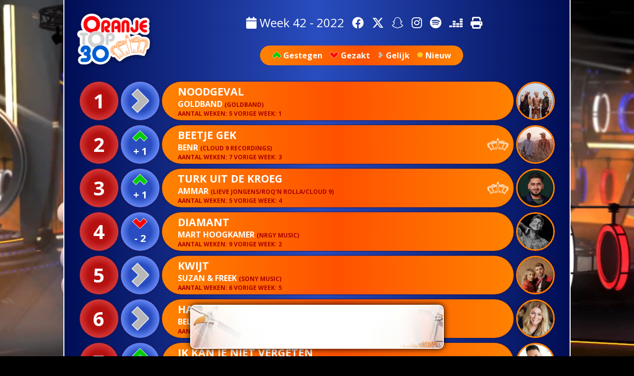

--- FILE ---
content_type: text/html; charset=UTF-8
request_url: https://oranjetop30.nl/2022/42
body_size: 28813
content:
<!DOCTYPE html>
<html lang="nl">
    <head>
        <meta charset="utf-8" />
        <meta name="viewport" content="width=device-width, initial-scale=1, maximum-scale=1.0, user-scalable=no">
        <link rel="apple-touch-icon-precomposed" sizes="144x144" href="/resources/icons/apple-touch-icon-144x144.png" />
        <link rel="apple-touch-icon-precomposed" sizes="152x152" href="/resources/icons/apple-touch-icon-152x152.png" />
        <link rel="icon" type="image/png" href="/resources/icons/favicon-16x16.png" sizes="16x16" />
        <link rel="icon" type="image/png" href="/resources/icons/favicon-32x32.png" sizes="32x32" />
        <meta name="application-name" content="Oranje Top 30"/>
        <meta name="msapplication-TileColor" content="#FFFFFF" />
        <meta name="msapplication-TileImage" content="/resources/icons/mstile-144x144.png" />

        <meta property="og:description" content="Week 42 - Jaargang 2022">
        <meta property="og:url" content="https://top-30.nl" />
        <meta property="og:type" content="website" />
        <meta property="og:title" content="Oranje Top 30" />
        <meta property="og:image" content="https://www.top-30.nl/resources/thumbnail.jpg" />
        <meta property="og:image:width" content="640" />
        <meta property="og:image:height" content="386" />


        <title>Oranje Top 30 - Week 42 - Jaargang 2022</title>

        <link href="/resources/fontawesome6/css/all.min.css" rel="stylesheet">
        <link href="https://fonts.googleapis.com/css?family=Open+Sans+Condensed:300|Open+Sans:400|Open+Sans:700" rel = "stylesheet">
        <link href="/stylesheet.css?v=620319160" rel = "stylesheet" />
        <script>

            function showWeek() {
                document.getElementById("week").style.display = "flex";
            }

            function closeWeek() {
                document.getElementById("week").style.display = "none";
            }

            function showVideo() {
                document.getElementById("video").style.display = "flex";
            }

            function closeVideo() {
                document.getElementById("video").style.display = "none";
                document.getElementById("videoElement").pause();
            }

        </script>
    </head>
    <body  >




        <div id="week" onclick="closeWeek()">
            <div id="weekHolder" onclick="event.stopPropagation();">
                <div id="weekClose"  onclick="closeWeek()"><i class="fa fa-times" aria-hidden="true"></i></div>
                <h1><a href='/2021/1'><i class='fa fa-angle-left' aria-hidden='true'></i></a> 2022 <a href='/2023/1'><i class='fa fa-angle-right' aria-hidden='true'></i></a> </h1>

                    <div class='yearSelector'><a href='/2022/jaaroverzicht'>Jaaroverzicht</a></div>
                <div id="weekSelection">
<div class='weekSelector'><a href='/2022/1'>1</a></div><div class='weekSelector'><a href='/2022/2'>2</a></div><div class='weekSelector'><a href='/2022/3'>3</a></div><div class='weekSelector'><a href='/2022/4'>4</a></div><div class='weekSelector'><a href='/2022/5'>5</a></div><div class='weekSelector'><a href='/2022/6'>6</a></div><div class='weekSelector'><a href='/2022/7'>7</a></div><div class='weekSelector'><a href='/2022/8'>8</a></div><div class='weekSelector'><a href='/2022/9'>9</a></div><div class='weekSelector'><a href='/2022/10'>10</a></div><div class='weekSelector'><a href='/2022/11'>11</a></div><div class='weekSelector'><a href='/2022/12'>12</a></div><div class='weekSelector'><a href='/2022/13'>13</a></div><div class='weekSelector'><a href='/2022/14'>14</a></div><div class='weekSelector'><a href='/2022/15'>15</a></div><div class='weekSelector'><a href='/2022/16'>16</a></div><div class='weekSelector'><a href='/2022/17'>17</a></div><div class='weekSelector'><a href='/2022/18'>18</a></div><div class='weekSelector'><a href='/2022/19'>19</a></div><div class='weekSelector'><a href='/2022/20'>20</a></div><div class='weekSelector'><a href='/2022/21'>21</a></div><div class='weekSelector'><a href='/2022/22'>22</a></div><div class='weekSelector'><a href='/2022/23'>23</a></div><div class='weekSelector'><a href='/2022/24'>24</a></div><div class='weekSelector'><a href='/2022/25'>25</a></div><div class='weekSelector'><a href='/2022/26'>26</a></div><div class='weekSelector'><a href='/2022/27'>27</a></div><div class='weekSelector'><a href='/2022/28'>28</a></div><div class='weekSelector'><a href='/2022/29'>29</a></div><div class='weekSelector'><a href='/2022/30'>30</a></div><div class='weekSelector'><a href='/2022/31'>31</a></div><div class='weekSelector'><a href='/2022/32'>32</a></div><div class='weekSelector'><a href='/2022/33'>33</a></div><div class='weekSelector'><a href='/2022/34'>34</a></div><div class='weekSelector'><a href='/2022/35'>35</a></div><div class='weekSelector'><a href='/2022/36'>36</a></div><div class='weekSelector'><a href='/2022/37'>37</a></div><div class='weekSelector'><a href='/2022/38'>38</a></div><div class='weekSelector'><a href='/2022/39'>39</a></div><div class='weekSelector'><a href='/2022/40'>40</a></div><div class='weekSelector'><a href='/2022/41'>41</a></div><div class='weekSelector'><a href='/2022/42'>42</a></div><div class='weekSelector'><a href='/2022/43'>43</a></div><div class='weekSelector'><a href='/2022/44'>44</a></div><div class='weekSelector'><a href='/2022/45'>45</a></div><div class='weekSelector'><a href='/2022/46'>46</a></div><div class='weekSelector'><a href='/2022/47'>47</a></div><div class='weekSelector'><a href='/2022/48'>48</a></div><div class='weekSelector'><a href='/2022/49'>49</a></div><div class='weekSelector'><a href='/2022/50'>50</a></div><div class='weekSelector'><a href='/2022/51'>51</a></div><div class='weekSelector'><a href='/2022/52'>52</a></div>                </div>

            </div>
        </div>
        <div id="video" onclick="closeVideo()">
            <div id="videoClose"><i class="fa fa-times" aria-hidden="true"></i></div>
        </div>
        <div id="holder">
            <div id="printHeader">Oranje Top 30 - Week 42 - Jaargang 2022<hr/></div>

            <div id="header">

                <div id="logo" >
                    <a href="/"><img src='/resources/logo.png' /></a>
                </div>
                <div id="actionbar">
                    <div id="actions">

                        <a href="javascript:showWeek()"><i class="fa fa-calendar" aria-hidden="true"></i> Week 42 - 2022</a><br class="mobile" />
                        <a href="https://www.facebook.com/Oranjetop30"><i class="fab fa-facebook" aria-hidden="true"></i></a>  
                        <a href="https://twitter.com/oranjetop30"><i class="fa-brands fa-x-twitter" aria-hidden="true"></i></a> 
                        <a href="https://www.snapchat.com/add/oranjetop30"><i class="fab fa-snapchat-ghost" aria-hidden="true"></i></a> 
                        <a href="https://www.instagram.com/oranjetop30/"><i class="fab fa-instagram" aria-hidden="true"></i></a> 
                        <a href="https://open.spotify.com/playlist/4QWhv4wGhwNnl6Xm19X0t6?si=pOVmIPOJQeaoQY1xKbZuEg"><i class="fab fa-spotify" aria-hidden="true"></i></a> 
                        <a href="https://deezer.page.link/HdgARMMzWQ5Jm9JJA"><i class="fab fa-deezer"></i></a> 
                        <a href="javascript:print()"><i class="fa fa-print" aria-hidden="true"></i></a>

                    </div>


                        <div id="legend">
                            <div><img class="iconA" src="/resources/dif/up.png" alt=""/> Gestegen</div>
                            <div><img class="iconA" src="/resources/dif/down.png" alt=""/> Gezakt</div>
                            <div><img class="iconB" src="/resources/dif/same.png" alt=""/> Gelijk</div>
                            <div><img class="iconB" src="/resources/dif/new.png" alt=""/> Nieuw</div>
                        </div>
                </div>
            </div>



            <div id="list">
<div onclick="window.open('https://tvoranje.nl/verzoekparade/stem/c-2b6d','_blank');" class='entry' id='entry1'><div class='nummer dw'>1</div><div class='nummer dif'><img class='difLarge' src='/resources/dif/same.png'/></div><div class='info'><span class='titel'>Noodgeval</span><span class='artiest'>Goldband <span class='label'>(goldband)</span></span><span class='history'>Aantal Weken: 5 Vorige week: 1</span></div><div class='profile'><img src='https://www.tvoranje.nl/artiesten/profiel/afbeelding/c-2b6d' /></div></div>
<div onclick="window.open('https://tvoranje.nl/verzoekparade/stem/c-2amu','_blank');" class='entry' id='entry2'><div class='nummer dw'>2</div><div class='nummer dif'><img class='difSmall' src='/resources/dif/up.png'/><div>+ 1</div></div><div class='info'><span class='titel'>Beetje gek<span><img src='/resources/kroon.png' alt='Oranje Kroon' class='ok' /><img src='/resources/kroonprint.png' alt='Oranje Kroon' class='okprint' /></span></span><span class='artiest'>BenR <span class='label'>(cloud 9 recordings)</span></span><span class='history'>Aantal Weken: 7 Vorige week: 3</span></div><div class='profile'><img src='https://www.tvoranje.nl/artiesten/profiel/afbeelding/c-2amu' /></div></div>
<div onclick="window.open('https://tvoranje.nl/verzoekparade/stem/c-2auh','_blank');" class='entry' id='entry3'><div class='nummer dw'>3</div><div class='nummer dif'><img class='difSmall' src='/resources/dif/up.png'/><div>+ 1</div></div><div class='info'><span class='titel'>Turk uit de kroeg<span><img src='/resources/kroon.png' alt='Oranje Kroon' class='ok' /><img src='/resources/kroonprint.png' alt='Oranje Kroon' class='okprint' /></span></span><span class='artiest'>Ammar <span class='label'>(lieve jongens/roq'n rolla/cloud 9)</span></span><span class='history'>Aantal Weken: 5 Vorige week: 4</span></div><div class='profile'><img src='https://www.tvoranje.nl/artiesten/profiel/afbeelding/c-2auh' /></div></div>
<div onclick="window.open('https://tvoranje.nl/verzoekparade/stem/c-2ak9','_blank');" class='entry' id='entry4'><div class='nummer dw'>4</div><div class='nummer dif'><img class='difSmall' src='/resources/dif/down.png'/><div>- 2</div></div><div class='info'><span class='titel'>Diamant</span><span class='artiest'>Mart Hoogkamer <span class='label'>(nrgy music)</span></span><span class='history'>Aantal Weken: 9 Vorige week: 2</span></div><div class='profile'><img src='https://www.tvoranje.nl/artiesten/profiel/afbeelding/c-2ak9' /></div></div>
<div onclick="window.open('https://tvoranje.nl/verzoekparade/stem/c-2at0','_blank');" class='entry' id='entry5'><div class='nummer dw'>5</div><div class='nummer dif'><img class='difLarge' src='/resources/dif/same.png'/></div><div class='info'><span class='titel'>Kwijt</span><span class='artiest'>Suzan & Freek <span class='label'>(sony music)</span></span><span class='history'>Aantal Weken: 6 Vorige week: 5</span></div><div class='profile'><img src='https://www.tvoranje.nl/artiesten/profiel/afbeelding/c-2at0' /></div></div>
<div onclick="window.open('https://tvoranje.nl/verzoekparade/stem/c-2avh','_blank');" class='entry' id='entry6'><div class='nummer dw'>6</div><div class='nummer dif'><img class='difLarge' src='/resources/dif/same.png'/></div><div class='info'><span class='titel'>Had ik het maar gedaan</span><span class='artiest'>Belinda Kinnaer <span class='label'>(p&b entertainment)</span></span><span class='history'>Aantal Weken: 4 Vorige week: 6</span></div><div class='profile'><img src='https://www.tvoranje.nl/artiesten/profiel/afbeelding/c-2avh' /></div></div>
<div onclick="window.open('https://tvoranje.nl/verzoekparade/stem/c-2b6j','_blank');" class='entry' id='entry7'><div class='nummer dw'>7</div><div class='nummer dif'><img class='difSmall' src='/resources/dif/up.png'/><div>+ 12</div></div><div class='info'><span class='titel'>Ik kan je niet vergeten<span><img src='/resources/kroon.png' alt='Oranje Kroon' class='ok' /><img src='/resources/kroonprint.png' alt='Oranje Kroon' class='okprint' /></span></span><span class='artiest'>Pascal Redeker <span class='label'>(berk music)</span></span><span class='history'>Aantal Weken: 2 Vorige week: 19</span></div><div class='profile'><img src='https://www.tvoranje.nl/artiesten/profiel/afbeelding/c-2b6j' /></div></div>
<div onclick="window.open('https://tvoranje.nl/verzoekparade/stem/c-2b7o','_blank');" class='entry' id='entry8'><div class='nummer dw'>8</div><div class='nummer dif'><img class='difSmall' src='/resources/dif/up.png'/><div>+ 19</div></div><div class='info'><span class='titel'>Zing met mij<span><img src='/resources/kroon.png' alt='Oranje Kroon' class='ok' /><img src='/resources/kroonprint.png' alt='Oranje Kroon' class='okprint' /></span></span><span class='artiest'>Klazina <span class='label'>(smaragd music)</span></span><span class='history'>Aantal Weken: 2 Vorige week: 27</span></div><div class='profile'><img src='https://www.tvoranje.nl/artiesten/profiel/afbeelding/c-2b7o' /></div></div>
<div onclick="window.open('https://tvoranje.nl/verzoekparade/stem/c-2b5t','_blank');" class='entry' id='entry9'><div class='nummer dw'>9</div><div class='nummer dif'><img class='difSmall' src='/resources/dif/up.png'/><div>+ 4</div></div><div class='info'><span class='titel'>Ik zeg tjeu</span><span class='artiest'>Dutch Boys <span class='label'>(mixus)</span></span><span class='history'>Aantal Weken: 3 Vorige week: 13</span></div><div class='profile'><img src='https://www.tvoranje.nl/artiesten/profiel/afbeelding/c-2b5t' /></div></div>
<div onclick="window.open('https://tvoranje.nl/verzoekparade/stem/c-2an2','_blank');" class='entry' id='entry10'><div class='nummer dw'>10</div><div class='nummer dif'><img class='difLarge' src='/resources/dif/same.png'/></div><div class='info'><span class='titel'>Het is nooit te laat<span><img src='/resources/kroon.png' alt='Oranje Kroon' class='ok' /><img src='/resources/kroonprint.png' alt='Oranje Kroon' class='okprint' /></span></span><span class='artiest'>Rutger van Barneveld <span class='label'>(cornelis music)</span></span><span class='history'>Aantal Weken: 6 Vorige week: 10</span></div><div class='profile'><img src='https://www.tvoranje.nl/artiesten/profiel/afbeelding/c-2an2' /></div></div>
<div onclick="window.open('https://tvoranje.nl/verzoekparade/stem/c-2aqd','_blank');" class='entry' id='entry11'><div class='nummer dw'>11</div><div class='nummer dif'><img class='difSmall' src='/resources/dif/down.png'/><div>- 2</div></div><div class='info'><span class='titel'>Als ik huil<span><img src='/resources/kroon.png' alt='Oranje Kroon' class='ok' /><img src='/resources/kroonprint.png' alt='Oranje Kroon' class='okprint' /></span></span><span class='artiest'>Robert van Hemert <span class='label'>(cornelis music)</span></span><span class='history'>Aantal Weken: 5 Vorige week: 9</span></div><div class='profile'><img src='https://www.tvoranje.nl/artiesten/profiel/afbeelding/c-2aqd' /></div></div>
<div onclick="window.open('https://tvoranje.nl/verzoekparade/stem/c-2avi','_blank');" class='entry' id='entry12'><div class='nummer dw'>12</div><div class='nummer dif'><img class='difLarge' src='/resources/dif/new.png'/></div><div class='info'><span class='titel'>Laat ons samen proosten<span><img src='/resources/kroon.png' alt='Oranje Kroon' class='ok' /><img src='/resources/kroonprint.png' alt='Oranje Kroon' class='okprint' /></span></span><span class='artiest'>Marco de Hollander <span class='label'>(berk music)</span></span><span class='history'>Aantal Weken: 1 Vorige week: -</span></div><div class='profile'><img src='https://www.tvoranje.nl/artiesten/profiel/afbeelding/c-2avi' /></div></div>
<div onclick="window.open('https://tvoranje.nl/verzoekparade/stem/c-2aqh','_blank');" class='entry' id='entry13'><div class='nummer dw'>13</div><div class='nummer dif'><img class='difSmall' src='/resources/dif/down.png'/><div>- 1</div></div><div class='info'><span class='titel'>Gina</span><span class='artiest'>Robert Pater <span class='label'>(cd hamster)</span></span><span class='history'>Aantal Weken: 6 Vorige week: 12</span></div><div class='profile'><img src='https://www.tvoranje.nl/artiesten/profiel/afbeelding/c-2aqh' /></div></div>
<div class='entry' id='entry14'><div class='nummer dw'>14</div><div class='nummer dif'><img class='difSmall' src='/resources/dif/up.png'/><div>+ 8</div></div><div class='info'><span class='titel'>Vannacht</span><span class='artiest'>Roxeanne Hazes <span class='label'>(cornelis music)</span></span><span class='history'>Aantal Weken: 2 Vorige week: 22</span></div><div class='profile'><img src='/resources/placeholder.png' /></div></div>
<div onclick="window.open('https://tvoranje.nl/verzoekparade/stem/c-2avg','_blank');" class='entry' id='entry15'><div class='nummer dw'>15</div><div class='nummer dif'><img class='difSmall' src='/resources/dif/up.png'/><div>+ 8</div></div><div class='info'><span class='titel'>Takka takka ta</span><span class='artiest'>Leo Nardell <span class='label'>(smaragd music)</span></span><span class='history'>Aantal Weken: 2 Vorige week: 23</span></div><div class='profile'><img src='https://www.tvoranje.nl/artiesten/profiel/afbeelding/c-2avg' /></div></div>
<div onclick="window.open('https://tvoranje.nl/verzoekparade/stem/c-2agg','_blank');" class='entry' id='entry16'><div class='nummer dw'>16</div><div class='nummer dif'><img class='difSmall' src='/resources/dif/down.png'/><div>- 9</div></div><div class='info'><span class='titel'>Temple bar<span><img src='/resources/kroon.png' alt='Oranje Kroon' class='ok' /><img src='/resources/kroonprint.png' alt='Oranje Kroon' class='okprint' /></span></span><span class='artiest'>Ancora <span class='label'>(ancora records)</span></span><span class='history'>Aantal Weken: 9 Vorige week: 7</span></div><div class='profile'><img src='https://www.tvoranje.nl/artiesten/profiel/afbeelding/c-2agg' /></div></div>
<div onclick="window.open('https://tvoranje.nl/verzoekparade/stem/c-2avn','_blank');" class='entry' id='entry17'><div class='nummer dw'>17</div><div class='nummer dif'><img class='difSmall' src='/resources/dif/up.png'/><div>+ 12</div></div><div class='info'><span class='titel'>Ga dan - remix</span><span class='artiest'>Wesley Klein <span class='label'>(berk music)</span></span><span class='history'>Aantal Weken: 2 Vorige week: 29</span></div><div class='profile'><img src='https://www.tvoranje.nl/artiesten/profiel/afbeelding/c-2avn' /></div></div>
<div onclick="window.open('https://tvoranje.nl/verzoekparade/stem/c-2asq','_blank');" class='entry' id='entry18'><div class='nummer dw'>18</div><div class='nummer dif'><img class='difSmall' src='/resources/dif/down.png'/><div>- 1</div></div><div class='info'><span class='titel'>Mijn kleine diamant</span><span class='artiest'>Wimmie Bouma <span class='label'>(wimmie records)</span></span><span class='history'>Aantal Weken: 5 Vorige week: 17</span></div><div class='profile'><img src='https://www.tvoranje.nl/artiesten/profiel/afbeelding/c-2asq' /></div></div>
<div onclick="window.open('https://tvoranje.nl/verzoekparade/stem/c-2ajo','_blank');" class='entry' id='entry19'><div class='nummer dw'>19</div><div class='nummer dif'><img class='difSmall' src='/resources/dif/down.png'/><div>- 5</div></div><div class='info'><span class='titel'>Alle kamers</span><span class='artiest'>Monique Smit <span class='label'>(berk music)</span></span><span class='history'>Aantal Weken: 7 Vorige week: 14</span></div><div class='profile'><img src='https://www.tvoranje.nl/artiesten/profiel/afbeelding/c-2ajo' /></div></div>
<div onclick="window.open('https://tvoranje.nl/verzoekparade/stem/c-2b4a','_blank');" class='entry' id='entry20'><div class='nummer dw'>20</div><div class='nummer dif'><img class='difSmall' src='/resources/dif/down.png'/><div>- 5</div></div><div class='info'><span class='titel'>Jongen uit de stad</span><span class='artiest'>Billy Dans <span class='label'>(redline music)</span></span><span class='history'>Aantal Weken: 4 Vorige week: 15</span></div><div class='profile'><img src='https://www.tvoranje.nl/artiesten/profiel/afbeelding/c-2b4a' /></div></div>
<div onclick="window.open('https://tvoranje.nl/verzoekparade/stem/c-2b7n','_blank');" class='entry' id='entry21'><div class='nummer dw'>21</div><div class='nummer dif'><img class='difSmall' src='/resources/dif/up.png'/><div>+ 7</div></div><div class='info'><span class='titel'>Adrenaline</span><span class='artiest'>Kris Kross Amsterdam, Ronnie Flex & Zoë Tauran <span class='label'>(cloud 9 recordings)</span></span><span class='history'>Aantal Weken: 2 Vorige week: 28</span></div><div class='profile'><img src='https://www.tvoranje.nl/artiesten/profiel/afbeelding/c-2b7n' /></div></div>
<div onclick="window.open('https://tvoranje.nl/verzoekparade/stem/c-2a73','_blank');" class='entry' id='entry22'><div class='nummer dw'>22</div><div class='nummer dif'><img class='difSmall' src='/resources/dif/up.png'/><div>+ 2</div></div><div class='info'><span class='titel'>Viva cerveza<span><img src='/resources/kroon.png' alt='Oranje Kroon' class='ok' /><img src='/resources/kroonprint.png' alt='Oranje Kroon' class='okprint' /></span></span><span class='artiest'>Ferry de Lits <span class='label'>(berk music)</span></span><span class='history'>Aantal Weken: 11 Vorige week: 24</span></div><div class='profile'><img src='https://www.tvoranje.nl/artiesten/profiel/afbeelding/c-2a73' /></div></div>
<div onclick="window.open('https://tvoranje.nl/verzoekparade/stem/c-2acj','_blank');" class='entry' id='entry23'><div class='nummer dw'>23</div><div class='nummer dif'><img class='difSmall' src='/resources/dif/down.png'/><div>- 15</div></div><div class='info'><span class='titel'>Vanavond   </span><span class='artiest'>Yves Berendse <span class='label'>(dino music)</span></span><span class='history'>Aantal Weken: 11 Vorige week: 8</span></div><div class='profile'><img src='https://www.tvoranje.nl/artiesten/profiel/afbeelding/c-2acj' /></div></div>
<div onclick="window.open('https://tvoranje.nl/verzoekparade/stem/c-2b7k','_blank');" class='entry' id='entry24'><div class='nummer dw'>24</div><div class='nummer dif'><img class='difLarge' src='/resources/dif/new.png'/></div><div class='info'><span class='titel'>We dansen op de mambo<span><img src='/resources/kroon.png' alt='Oranje Kroon' class='ok' /><img src='/resources/kroonprint.png' alt='Oranje Kroon' class='okprint' /></span></span><span class='artiest'>Django Wagner <span class='label'>(berk music)</span></span><span class='history'>Aantal Weken: 1 Vorige week: -</span></div><div class='profile'><img src='https://www.tvoranje.nl/artiesten/profiel/afbeelding/c-2b7k' /></div></div>
<div onclick="window.open('https://tvoranje.nl/verzoekparade/stem/c-2as7','_blank');" class='entry' id='entry25'><div class='nummer dw'>25</div><div class='nummer dif'><img class='difLarge' src='/resources/dif/new.png'/></div><div class='info'><span class='titel'>Liefde kent geen grenzen</span><span class='artiest'>Roy Donders <span class='label'>(berk music)</span></span><span class='history'>Aantal Weken: 1 Vorige week: -</span></div><div class='profile'><img src='https://www.tvoranje.nl/artiesten/profiel/afbeelding/c-2as7' /></div></div>
<div onclick="window.open('https://tvoranje.nl/verzoekparade/stem/c-2ake','_blank');" class='entry' id='entry26'><div class='nummer dw'>26</div><div class='nummer dif'><img class='difSmall' src='/resources/dif/down.png'/><div>- 15</div></div><div class='info'><span class='titel'>Wie heeft jouw lach gestolen</span><span class='artiest'>Frank van Etten <span class='label'>(zero records)</span></span><span class='history'>Aantal Weken: 9 Vorige week: 11</span></div><div class='profile'><img src='https://www.tvoranje.nl/artiesten/profiel/afbeelding/c-2ake' /></div></div>
<div onclick="window.open('https://tvoranje.nl/verzoekparade/stem/c-2a6a','_blank');" class='entry' id='entry27'><div class='nummer dw'>27</div><div class='nummer dif'><img class='difSmall' src='/resources/dif/down.png'/><div>- 11</div></div><div class='info'><span class='titel'>Dat interesseert me echt geen ene reet<span><img src='/resources/kroon.png' alt='Oranje Kroon' class='ok' /><img src='/resources/kroonprint.png' alt='Oranje Kroon' class='okprint' /></span></span><span class='artiest'>René Karst <span class='label'>(dino music)</span></span><span class='history'>Aantal Weken: 14 Vorige week: 16</span></div><div class='profile'><img src='https://www.tvoranje.nl/artiesten/profiel/afbeelding/c-2a6a' /></div></div>
<div onclick="window.open('https://tvoranje.nl/verzoekparade/stem/c-2aol','_blank');" class='entry' id='entry28'><div class='nummer dw'>28</div><div class='nummer dif'><img class='difSmall' src='/resources/dif/down.png'/><div>- 7</div></div><div class='info'><span class='titel'>Spreken zonder woorden</span><span class='artiest'>Sander Kwarten <span class='label'>(cornelis music)</span></span><span class='history'>Aantal Weken: 6 Vorige week: 21</span></div><div class='profile'><img src='https://www.tvoranje.nl/artiesten/profiel/afbeelding/c-2aol' /></div></div>
<div onclick="window.open('https://tvoranje.nl/verzoekparade/stem/c-2b7h','_blank');" class='entry' id='entry29'><div class='nummer dw'>29</div><div class='nummer dif'><img class='difLarge' src='/resources/dif/new.png'/></div><div class='info'><span class='titel'>Illegale kroeg (Vanavond gaan we zuipen)</span><span class='artiest'>Suskes <span class='label'>(klare taal)</span></span><span class='history'>Aantal Weken: 1 Vorige week: -</span></div><div class='profile'><img src='https://www.tvoranje.nl/artiesten/profiel/afbeelding/c-2b7h' /></div></div>
<div onclick="window.open('https://tvoranje.nl/verzoekparade/stem/c-2auc','_blank');" class='entry' id='entry30'><div class='nummer dw'>30</div><div class='nummer dif'><img class='difSmall' src='/resources/dif/down.png'/><div>- 5</div></div><div class='info'><span class='titel'>Engelbewaarder</span><span class='artiest'>Marco Schuitmaker <span class='label'>(cd hamster)</span></span><span class='history'>Aantal Weken: 2 Vorige week: 25</span></div><div class='profile'><img src='https://www.tvoranje.nl/artiesten/profiel/afbeelding/c-2auc' /></div></div>
            </div>
            <div id="footer">
                <div id="socialFooter">
                    <a href="https://www.facebook.com/Oranjetop30"><i class="fab fa-facebook" aria-hidden="true"></i></a>
                    <a href="https://twitter.com/oranjetop30"><i class="fa-brands fa-x-twitter" aria-hidden="true"></i></a>
                    <a href="https://www.snapchat.com/add/oranjetop30"><i class="fab fa-snapchat-ghost" aria-hidden="true"></i></a>
                    <a href="https://www.instagram.com/oranjetop30/"><i class="fab fa-instagram" aria-hidden="true"></i></a>
                    <a href="https://open.spotify.com/playlist/4QWhv4wGhwNnl6Xm19X0t6?si=pOVmIPOJQeaoQY1xKbZuEg"><i class="fab fa-spotify" aria-hidden="true"></i></a> 
                    <a href="https://deezer.page.link/HdgARMMzWQ5Jm9JJA"><i class="fab fa-deezer"></i></a>
                    <a href="javascript:print()"><i class="fa fa-print" aria-hidden="true"></i></a> 
                </div>
                <div id="printFooter">
                    <div class="printInfo"><img src='/resources/kroonprint.png' alt='Oranje Kroon' class='okprint' /> Oranje Kroon</div>
                    <div class="printSocial"><i class="fab fa-facebook" aria-hidden="true"></i> <i class="fab fa-twitter" aria-hidden="true"></i> <i class="fa fa-snapchat-ghost" aria-hidden="true"></i> <i class="fa fa-instagram" aria-hidden="true"></i> <b>oranjetop30</b></div>
                </div>
            </div>
            <div class="spacer"></div>
        </div>



        <div id="banner">
            <a href="https://www.tvoranje.nl/page/waar-te-zien"><img src="/resources/banner.gif" alt=""/></a>
        </div>


            <video autoplay muted loop id="backgroundVideo">
                <source src="/resources/background.mp4" type="video/mp4">
            </video>
    

        <script>
            (function (i, s, o, g, r, a, m) {
                i['GoogleAnalyticsObject'] = r;
                i[r] = i[r] || function () {
                    (i[r].q = i[r].q || []).push(arguments)
                }, i[r].l = 1 * new Date();
                a = s.createElement(o),
                        m = s.getElementsByTagName(o)[0];
                a.async = 1;
                a.src = g;
                m.parentNode.insertBefore(a, m)
            })(window, document, 'script', 'https://www.google-analytics.com/analytics.js', 'ga');

            ga('create', 'UA-1850691-4', 'auto');
            ga('send', 'pageview');

        </script>
    </body>
</html>

--- FILE ---
content_type: text/css
request_url: https://oranjetop30.nl/stylesheet.css?v=620319160
body_size: 13873
content:
html {
    --scrollbarBackground: #000000;
    --scrollbarThumb: #6688f5;
}

@media screen {

    a{
        text-decoration:none;
    }

    a:hover{
        text-decoration:none;
    }

    body, html{
        margin: 0px;
        padding: 0px;
        min-height: 100%;
        scrollbar-color: var(--scrollbarThumb) var(--scrollbarBackground);
        scrollbar-width: thin;
    }

    body::-webkit-scrollbar {
        width: 8px;
    }

    body::-webkit-scrollbar-track {
        background: var(--scrollbarBackground);
    }
    body::-webkit-scrollbar-thumb {
        background-color: var(--scrollbarThumb);
    }


    body{
        font-family: 'Open Sans', sans-serif;
        background-color: #000000;
        background-image: url('/resources/background.jpg');
        background-repeat: no-repeat;
        background-position: center center;
        background-size: cover;
        background-attachment: fixed;
    }

    a {
        color: #ffffff;   
    }

    #backgroundVideo {
        position: fixed;
        left: 50%;
        top: 50%;
        transform: translate(-50%,-50%);
        min-width: 100%;
        min-height: 100%;
        z-index: 0;
        pointer-events: none;
    }


    #header{
        position: relative;

        display: flex;
    }

    #social{
        position:absolute;
        left: 4px;
        top: 5px;
        font-size: 14pt;
    }

    #social > a{
        transition: 1s;
        text-decoration: none;
    }

    #social > a:hover{
        text-decoration: none;
    }

    #logo{
        max-height: 120px;        
        padding: 20px;
        width: 140px;
    }

    #logo img {
        height: 100%;
    }

    #actionbar {
        flex-grow: 1;
        display: flex;
        flex-direction: column;
        justify-content: center;
        align-content: center;

    }

    #legend {
        border-radius: 72px;
        display: flex;
        background: rgb(255,130,0);
        background: linear-gradient(90deg, rgba(255,130,0,1) 0%, rgba(255,81,0,1) 50%, rgba(255,130,0,1) 100%); 
        width: 400px;
        justify-content: center;
        padding: 5px;
        line-height: 30px;
        font-weight: bold;
        margin-left: auto;
        margin-right: auto;
    }

    #legend div {
        margin-left: 7px;
        margin-right: 7px;
    }

    .iconA {
        height: 14px;
        vertical-align: central;
    }


    .iconB {
        height: 14px;
        vertical-align: central;
    }


    #actions{
        text-align: center;
        min-height: 30px;
        font-size: 18pt;
        margin-bottom: 30px;
        width: 100%;
    }

    #actions a {
        margin-left: 10px;
    }

    #week{
        display: none;
        position: fixed;
        align-items: center;
        justify-content: center;
        left: 0px;
        top: 0px;
        width: 100%;
        height: 100%;
        z-index: 9999999;
        padding: 0px;
        margin: 0px;
        flex-direction:row;
        background: rgba(0,0,0,0.8);
        color: #ffffff;
    }

    #week > #weekHolder > #weekClose
    {
        text-align: right;
        font-size: 14pt;
        color: #ffffff;
    }

    #week > #weekHolder > h1 {
        text-align: center;
    }

    #week > #weekHolder{
        width: 100%;
        max-width: 360px;
        display: flex;
        justify-content: center;
        flex-direction:column;
        padding: 10px;
        background: rgb(0,13,84);
        background: linear-gradient(90deg, rgba(0,13,84,1) 0%, rgba(41,77,191,1) 50%, rgba(0,13,84,1) 100%); 
        border-radius: 16px;
        border: solid 2px #ffffff;
    }

    #week > #weekHolder  > #weekSelection{
        display: flex;
        flex-direction: row;
        flex-flow:wrap;
        align-items:center;
        justify-content:center;
        width: 100%;
        max-width: 360px;
        min-height: 400px;
    }

    #week > #weekHolder > #weekSelection > .weekSelector {
        flex: 1 0 0;
        display:inline-block;
        min-width: 32px;
        min-height: 32px;
        max-width: 32px;
        max-height: 32px;
        line-height: 32px;
        padding: 5px;
        text-align: center;
        margin: 2px;
        background: rgba(255,255,255,0.2);
        border-radius: 2px;
    }

    #week * > .disabled {
        background: none !important;
        color: #969696;
    }

    #week > #weekHolder > .yearSelector {
        margin-right: auto; 
        margin-left: auto; 
        width: 250px;
        display:inline-block;
        padding: 5px;
        min-height: 30px;
        line-height: 30px;
        text-align: center;
        color: #ffffff;
    }

    #video{
        position: fixed;
        display:none;
        align-items: center;
        justify-content: center;
        left: 0px;
        top: 0px;
        width: 100%;
        height: 100%;
        background: rgba(0,0,0,0.8);
        z-index: 9000;
        padding: 0px;
        margin: 0px;
    }

    #video >#videoClose{
        color:#ffffff;
        position: absolute;
        right: 20px;
        top: 20px;
        z-index: 9999;
        font-size: 28pt;
        text-shadow: 3px 3px 4px rgba(0, 0, 0, 1);
        cursor:pointer;
    }

    #holder{
        color: #ffffff;
        margin: 0 auto;
        width: 1024px;
        background: rgb(0,13,84);
        background: linear-gradient(90deg, rgba(0,13,84,1) 0%, rgba(41,77,191,1) 50%, rgba(0,13,84,1) 100%); 
        box-sizing: border-box;
        z-index: 6000;
        position: relative;

        border-left: solid 2px #ffffff;
        border-right: solid 2px #ffffff;
    }


    #list{
        margin: 0 auto;
        width: 95%;
        border-collapse: separate;
        border-spacing: 5px;
        display: flex;
        flex-direction: column;
        overflow: hidden;
        flex-wrap: wrap;
    }


    .dw {
        background: rgb(182,17,17);
        background: radial-gradient(circle, rgba(182,17,17,1) 0%, rgba(182,17,17,1) 40%, rgba(211,56,56,1) 70%, rgba(211,56,56,1) 100%);
        font-size: 40px;
    }

    .dif {
        background: rgb(41,77,192);
        background: radial-gradient(circle, rgba(41,77,192,1) 0%, rgba(41,77,192,1) 40%, rgba(102,136,245,1) 70%, rgba(102,136,245,1) 100%);
        text-align: center;
        font-size: 20px;
    }

    .dif > .difLarge{
        width: 70%;
        margin: 0;
        padding: 0;
        vertical-align: middle;
    }

    .dif > .difSmall{
        width: 40%;
        margin: 0;
        padding: 0;
    }

    .dif > div {
        margin: 0;
        padding: 0;
    }


    .entry > div{
        vertical-align: middle;
        position: relative;
        display: table-cell;
        overflow: hidden;
        white-space: nowrap; 
        transition: 0.2s;
        cursor: pointer;
        min-width: 78px;
        min-height: 78px;
        border-radius: 78px;
        filter: drop-shadow(0 0 2px #240f43);
    }

    .info{
        width: 100%;
        min-width: 0;
        background: rgb(255,130,0);
        background: linear-gradient(90deg, rgba(255,130,0,1) 0%, rgba(255,81,0,1) 50%, rgba(255,130,0,1) 100%); 
        padding-left: 32px;
        text-overflow: ellipsis;
    }

    .titel{
        display: block;
        font-size: 16pt;
        text-transform: uppercase;
        font-weight: bold;
    }

    .artiest {
        display: block;
        text-transform: uppercase;
        font-size: 12pt;
        font-weight: normal;
        font-weight: bold;
    }

    .history{
        text-transform: uppercase;
        display: block;
        font-size: 9pt;
        font-weight: bold;
        color: #aa0101;
    }

    .label {
        color: #aa0101;
        font-size: 9pt;
        font-weight: bold;
    }

    .ok {
        position: absolute; 
        right: 8px; 
        top: 50%;
        transform: translate(0,-50%);
    }

    .okprint{
        display:none;
    }

    .container {
        width: 768px;
    }


    .entry {
        display: table-row;
        transition: background 0.2s, filter 0.5s;
        border-radius: 72px;
        background: transparent;
    }

    .entry:hover{
        filter: brightness(1.2);
        background: rgba(255,255,255,0.2);
    }

    .entry > .nummer {
        height: 100%;
        overflow: hidden;
        text-align: center;
        font-weight: bold;
        padding: 0;
    }

    .profile {
        
        display: block;
        top: 0px;
        right: 0px;
        height: 100%;
        margin: 0;
        padding: 0;
        overflow: hidden;
        box-sizing: border-box;
        border: solid 3px rgba(255,130,0,1);
    }

    .profile > img {
        display: block;
        position: relative;

        margin: 0;
        padding: 0;
        width: 72px;
        height: 72px;
    }


    #printHeader{
        display:none;
    }

    #printFooter{
        display:none;
    }

    #socialFooter{
        text-align: center;
    }


    .spacer {
        display: block;
        min-height: 150px;
        height: 150px;
    }


    .mobile {
        display: none;
    }

    #banner {
        position: fixed;
        bottom: 10px;
        z-index: 8000;
        left: 50%;
        transform: translate(-50%,0);
        border-radius: 10px;
        filter: drop-shadow(0 0 0.4rem #000000);

        padding:0;
        margin: 0;

        box-sizing: border-box;
    }


    #banner > a >  img {
        width: 80vmin;
        max-width: 512px;
        border-radius: 10px;
        box-sizing: border-box;
        border: solid 2px #ffffff;
    }
}


@media screen and (orientation:portrait) {
    #video > video {
        width: 100%;
        height: 100%;
    }
}

@media screen and (orientation:landscape) {
    #video > video {
        width: 100%;
        height: 100%;
    }
}

@media only screen and (max-width: 1024px) {

    #backgroundVideo {
        display: none;
    }

    #holder
    {
        width: 100%;
        border: none;
    }

    .entry > .info {
        /* wtf iphone... */
        max-width: 200px;
    }

    .mobile {
        display: block;
    }

}

@media only screen and (max-width: 768px) {

    #legend {
        display: none;
    }

    .mobile {
        display: block;
    }

    #list{
        width: 98%;
        border-spacing: 2px;

    }

    .entry > div {
        min-width: 52px;
        min-height: 52px;
        border-radius: 48px;
        padding-left: 20px;
    }
    
    .profile, .profile > img {
        margin: 0;
        padding: 0 !important;
        width: 48px;
        height: 48px;
        min-width: 48px;
        min-height: 48px;
    }


    .entry > .nummer{
        width: 48px;
        height: 48px;
        max-width: 48px;
        max-height: 48px;
        font-size: 20px;
    }
    
    .profile, .profile > img {
        height: 48px;
    }

    .titel{
        font-size: 10pt;
    }

    .artiest {
        font-size: 8pt;
    }


    .history, .label{
        font-size: 7pt;
    }

    .dif {
        font-size: 10px !important;
    }


    .ok{
        height: 16px;
        right: 5px;
    }

}



@media only screen and (max-width: 512px) {

    #logo {
        max-height: 64px;
        width: 64px;
    }

    .dif {
        display: none !important;
    }

    .mobile {
        display: block;
    }

    #actions {
        font-size: 12pt;
    }
}


@media print {

    #week, #video, #socialFooter, #social, #actions, #backgroundVideo, .spacer, #legend, .profile, #snow {
        display:none !important;
    }


    body {
        font-family: 'Open Sans', sans-serif;
        font-size: 0.5em;
    }

    #logo {
        width: 15% !important;
        display:block;
        clear:none;
    }  

    #logo > a > img {
        width: 148px;
    }

    #banner {
        display:none;
    }

    #printHeader{
        width:100%;
        text-align: center;
        font-weight: bold;
        font-size: 1.6em;
        margin: 2px;
    }

    #holder{
        margin: 0 auto;
        box-sizing: border-box;
        width: 12cm;
        max-width: 12cm;
    }

    #header {
        text-align: center;
    }

    #list{
        margin: 0 auto;
        border-collapse: separate;
        width: 100%;
        display: table;
    }

    .ok {
        display: none;
    }

    .okprint {
        float: right;
        width: 16px;
    }

    .nummer {
        width: 50px;
        min-width: 50px;
        text-align: center;
    }


    .dif > .difLarge{
        width: 40%;
        margin: 0;
        padding: 0;
    }

    .dif > .difSmall{
        width: 20%;
        margin: 0;
        padding: 0;
    }

    .info{
        overflow: hidden;
    }

    .titel{
        text-transform: uppercase;
        font-weight: bold;
        padding-left: 0;
    }

    .artiest {
        text-transform: uppercase;
        font-weight: normal;
        padding-left: 5px;
    }

    .container {
        width: 768px;

    }

    .entry > div{
        position: relative;
        display: table-cell;
        overflow: hidden;
        white-space: nowrap; 
        text-overflow: ellipsis;
        border: solid 1px transparent;
        border-bottom: solid 1px #cecece;
        height: 24px;
        width: 100%;
    }


    .entry > .header {
        text-transform: uppercase;
        text-align: center;
    }

    .entry > .header.left {
        text-align: left;
        padding-left: 10px;
    }


    .entry > .nummer{
        font-weight: bold;
        width: 32px;
    }   

    .dif {
        display: none !important;
    }

    #printFooter > .printSocial{
        float: right;
    }

    #printFooter > .printInfo{
        float: left;
    }

    .history {
        display: block;
        margin: 0;
    }

}

body.jaaroverzicht > #holder > #list > .entry > .vw{
    display: none !important;
}

.snowflake {
  position: absolute;
  width: 10px;
  height: 10px;
  background: linear-gradient(white, white);
  /* Workaround for Chromium's selective color inversion */
  border-radius: 50%;
  filter: drop-shadow(0 0 10px white);
}